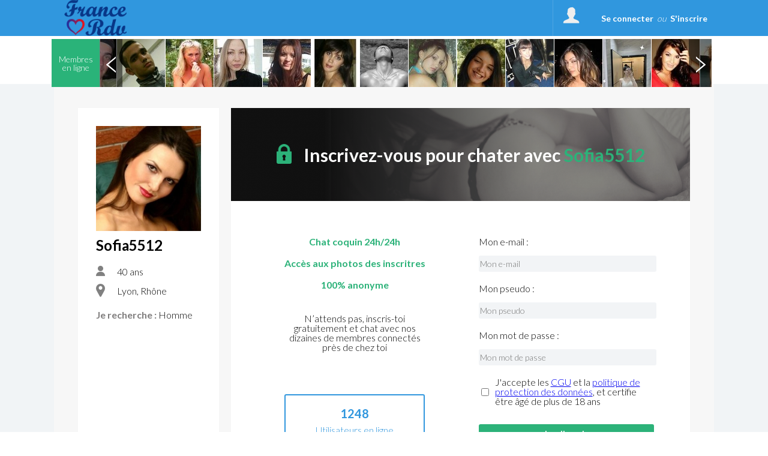

--- FILE ---
content_type: application/javascript
request_url: https://www.francerdv.com/public/js/lib.js?2026012107
body_size: 13821
content:
var citycomp_last="";
var citycomp_selected=-1;
var territory="";
var idIntervalEphem = null;

function popup (url) {
	//console.log("popup("+url+")");
	window.open(url,"popup","menubar=no, status=no, scrollbars=yes, width=600, height=800");
}

function valid_insc() { 
	if($("#ville").val() == '') {
		$("#id_ville").val(0);
	}
	
	if($("#ville").val() != '' && $("#id_ville").val() == 0 && $("#id_region").val() == 0 && $("#id_pays").val() == 0) {
		//si on des suggestions on prend la premiere
		var func = $('#props a:first').attr("onclick");
		if(func != undefined && func != '') {
			eval(func);
			return true;
		}else{
			//alert("Ville non trouvée");
			// console.log('dans valid_insc !!!');
			return false;
		}
	}
}

function run_autocomp_cities(str,evt) {
	territory="city";
	run_autocomp(str,evt);
}

function run_autocomp(str,evt) {
    var args = run_autocomp.arguments;
    var LANDING_API_DOMAIN = "";
    if( typeof(args[2]) != 'undefined' ) {
        LANDING_API_DOMAIN = args[2];
    }

    if(typeof(territory) == "undefined" ) territory="all";

    //console.log('landing api domain ==>' + LANDING_API_DOMAIN);

	evt = evt || window.event;
	if(typeof(evt)=='undefined') codeKey=0;
	else codeKey=evt.keyCode;
	
	//alert(codeKey);
	
	if(codeKey==40){
		elems=$("#props").find("a");
		
		for(var k=0;k < elems.length;k++){
			if(k > citycomp_selected){
				citycomp_selected=k;
				elem_id=elems[k].id;
				$("#props a").css("background-color","");
				if($("#props a").css("color") =="white" || $("#props a").css("color") =="rgb(255, 255, 255)")
					$("#" + elem_id).css("background-color","#9A9A9A");
				else
					$("#" + elem_id).css("background-color","#EAEAEA");
				//$("#" + elem_id).mouseenter();
				break;
			}
		};
	}
	
	if(codeKey==38){
		elems=$("#props").find("a");
		
		for(var k=(elems.length-1);k >= 0;k--){
			if(k < citycomp_selected){
				citycomp_selected=k;
				elem_id=elems[k].id;
				$("#props a").css("background-color","");
				if($("#props a").css("color") =="white" || $("#props a").css("color") =="rgb(255, 255, 255)")
					$("#" + elem_id).css("background-color","#9A9A9A");
				else
					$("#" + elem_id).css("background-color","#EAEAEA");

				break;
			}
		};
	}
	
	//alert(str);
	if(str != '' && str.length > 1 && codeKey != 27 && codeKey != 10) {
		if(citycomp_last != str){
			citycomp_last=str;
			citycomp_selected=-1;
			$("#props").html('<center><img src="'+( (LANDING_API_DOMAIN!="") ? 'module_landings/' : '' )+'public/img/load.gif" /></center>');
			$("#props").show();
			$.ajax({
				type: "POST",
                url: LANDING_API_DOMAIN + "app/ajax/getRegionsAutocomp.php?territory=" + territory,
				data: "q="+str,
				cache: true,
				async: true,
				success: function(retour) {
					$("#props").html(retour);
					if( typeof(args[1]) == 'function' ) {
						args[1]();
					}
				}
			});
		}
	}else{
		//vidage des champs pays et region
		$("#id_ville").val('');
		$("#id_region").val('');
		$("#id_pays").val('');
		$('#props').html('');
		$('#props').hide();
	}
}

function disable_enter(evt){
	evt = evt || window.event;
	if(typeof(evt)=='undefined') codeKey=0;
	else codeKey=evt.keyCode;
	
	if(codeKey==13 && $('#props').is(":visible")){
		js=$('#props a:first').attr('onclick');
		$('#props').hide();
		evt.preventDefault();
		
		if(typeof(js) != "undefined"){
			if(citycomp_selected==-1){
				citycomp_last=$('#props a:first').text();
			}
			else{
				var k=0;
				$("#props a").each(function() {
					if(citycomp_selected == k){
						citycomp_last = $(this).text();
						//return;
						js=$(this).attr('onclick');
					}
					k++;
				});
			}
			eval(js);
		}
		return false;
	}
	return true;
}

function run_autocomp_mobi(str) {
	//alert(str);
	if(str != '' && str.length > 1) {
		$("#props").html('<img src="public/img/load.gif" />');
		$("#props").show();
		$.ajax({
			type: "POST",
			url: "app/ajax/getRegionsAutocomp.php",
			data: "q="+str,
			cache: true,
			async: true,
			success: function(retour) {
				$("#props").html(retour);
				//$("#props").show();
				$('#mylv').listview();
			}
		});
	}else{
		//vidage des champs pays et region
		$("#id_ville").val('');
		$("#id_region").val('');
		$("#id_pays").val('');
		$('#props').html('');
		$('#props').hide();
	}	
}

function get_gps(callback) {
	var args = get_gps.arguments;
	if( typeof(args[1]) == "function" ) { args[1](); }

	if(navigator.geolocation) {
		navigator.geolocation.getCurrentPosition(function(position) {
			callback(position.coords);
		});
	}
	else {
//		throw new Error("Your browser does not support geolocation.");     
	}
}

function get_city(lat, lon) {
	//$('#debug').html(lat+" "+lon);
	$.ajax({
		type: "POST",
		dataType: 'json',
		url: "app/ajax/geoloc.php",
		data: "action=get_city&lat="+lat+"&lon="+lon,
		success: function(json) {
			if(json != 0) {
				var str_ville = json.city+", "+json.region+", "+json.country;
				if( $('#ville').length == 1 ) { $('#ville').val(str_ville); }
				else if( $('#city').length == 1 ) { $('#city').val(str_ville); }
				else { return false; }
				//console.log(json.city_id+" "+json.region_id+" "+json.country_id);
				$("#id_ville").val(json.city_id);
				$("#id_region").val(json.region_id);
				$("#id_pays").val(json.country_id);
				$("#props").hide();
			}else{
				return false;
			}
		}
	});
}

function sel_ville(id, id_region, id_pays) {
	var str_ville = $('#ville_'+id).text();
	//str_ville = str_ville.replace("<b>","");
	//str_ville = str_ville.replace("</b>","");
	
	$('#ville').val(str_ville);
	$('#city').val(str_ville);
	$("#id_ville").val(id);
	$("#id_region").val(id_region);
	$("#id_pays").val(id_pays);
	$('#props').html('');
	$('#props').hide();
	$('#for_progr_bar').show();
	$('#for_progr_bar').css('visibility', 'visible');	// car champs qui se "déplacent" quand on sélection un département au lieu d'une ville : https://mantis.netevasion.com/view.php?id=2710
}

function sel_region(id, id_pays) {
	var str_ville = $('#region_'+id).html();
	str_ville = str_ville.replace("<b>","");
	str_ville = str_ville.replace("</b>","");
	
	$('#ville').val(str_ville);
	$('#city').val(str_ville);
	$("#id_ville").val('');
	$("#id_region").val(id);
	$("#id_pays").val(id_pays);
	$('#props').html('');
	$('#props').hide();
	$('#for_progr_bar').css('visibility', 'hidden');
}

function sel_pays(id) {
	var str_ville = $('#pays_'+id).html();
	str_ville = str_ville.replace("<b>","");
	str_ville = str_ville.replace("</b>","");
	
	$('#ville').val(str_ville);
	$('#city').val(str_ville);
	$("#id_ville").val('');
	$("#id_region").val('');
	$("#id_pays").val(id);
	$('#props').html('');
	$('#props').hide();
	$('#for_progr_bar').css('visibility', 'hidden');
}

function showShadow() {
//	var h = $(document).height();
//	$('#shadow').css('height', h);
	$('#shadow').show();
}
function hideShadow() {
	$('.popunder').hide();
	$('#shadow').hide();
}

function authForm(afs) {
	/*centerDiv('auth_popup');
	if(afs==1) { afsd='block';showShadow(); } else { afsd='none';hideShadow(); }
	document.getElementById('auth_popup').style.display=afsd;
	return false;*/
	/*$('#auth_popup').bind('keypress', function(e){
		if(e.keyCode == 13) {
			$('#auth_form').submit();
		}
	});*/
	$('#auth_popup').modal('show');
}

function centerDiv(id) {
	var h = $(window).height();
	var w = $(window).width();
	h = (h/2) - ($('#'+id).height()/2);
	w = (w/2) - ($('#'+id).width()/2);
	$('#'+id).css('top', h);
	$('#'+id).css('left', w);
}

function showCgv(){
	centerDiv('cgv');
	showShadow();
	$('#cgv').toggle();
}

function showMyPop(id) {
	hideShadow();
	centerDiv(id);
	showShadow();
	$('#'+id).toggle();
}

function showMyPop2(id) {
	hideShadow();
	centerDivTop(id);
	showShadow();
	$('#'+id).toggle();
}

function initMenu() {
	var mli=document.getElementById('top_menu').getElementsByTagName('li');
	for(i=0;i<mli.length;i++) {
		mli[i].onmouseover=function() { this.className='m_act'; };
		mli[i].onmouseout=function() { this.className=''; };
	}
}

function startBlink(){
	window.blinker = setInterval(function(){
		if(window.blink){
			$('#nb_msg').css('color','red');
			window.blink=false;
		}else{
			$('#nb_msg').css('color','#FFD700');
			window.blink = true;
		}
	},1000);
}

function blink(sel) {
	$(sel).fadeOut(function() {
		$(sel).fadeIn();
	})
}

function openWin(lurl,w,h){
	if( lurl == 'index.php?mod=acces' ) {
		popup_paiement();
		return;
	}
	//console.log("openWin("+lurl+", "+w+", "+h+")");
	win=window.open(lurl,'popup','width='+w+',height='+h+',scrollbars=yes');
	win.focus(); 
}

function showPresent() {
	/*prsnt=document.getElementById('presents').getElementsByTagName('div');
	for(i=0;i<prsnt.length;i++) {
		if(prsnt[i].className=='prsnt') {
			prsnt[i].onmouseover=function() {
				this.className='prsnt_over';
			}
			prsnt[i].onmouseout=function() {
				this.className='prsnt';
			}
		}
	}*/
}

function verif_step1(strPseudo, strMdp) {
	//alert(strPseudo + " "+ strMdp);
	var ok = true;
	var str_error = "";

	if($('#field-login').val() == strPseudo || $('#field-login').val().length < 3 || $('#field-login').val().length > 15) {
		ok = false;
		//str_error += "Erreur longueur login<br/>";
		$('#field-login').addClass('input_error');
	}
	
	if($('#pass').val() == strMdp || $('#pass').val().length < 3) {
		ok = false;
		//str_error += "Erreur longueur mot de passe<br/>";
		$('#pass').addClass('input_error');
	}
	
	if($('#pass2').val() != $('#pass').val()) {
		ok = false;
		$('#pass2').addClass('input_error');
	}
	
	var emailReg = /^([\w-\.]+@([\w-]+\.)+[\w-]{2,4})?$/;
	if($('#field-mail').val() == '' || !emailReg.test($('#field-mail').val()) ) {
		ok = false;
		//str_error += "Erreur email<br/>";
		$('#field-mail').addClass('input_error');
	}
	//ok = true;
	if(ok == true) { 
		$('#bloc_error').hide();
		$("#step1").fadeOut(function(){
			$("#step2").fadeIn();
			$("#td-step2").removeClass("inactive");
		});
	}else{
		//showError(str_error);
	}
}

function openAccess(page,atype) {
	//window.open("index.php?mod=acces","milamsn","width=810,height=650,scrollbars=yes");
	var wiwin = window.open("index.php?mod=acces","popup","width=820,height=700,scrollbars=yes");
	wiwin.focus();
}

var ajax_online = false;
var WindowFlashed=false;
var BlinkTitle=0;
var Titre;

var ALERT_NOUVEAU_MESSAGE_ACTIVE = 1, timeout_number=null;

function chat_opened(){//renvoi true si le chat est ouvert, sinon false
	try {
		if( typeof(localStorage)!='undefined' && localStorage!=null && localStorage.pop_open == 1 ) { return true; }
	} catch(e) {}

	return false;
}

//On stoppe le clignotement ;)
function alert_nouveau_message_stop() {
	ALERT_NOUVEAU_MESSAGE_ACTIVE = 0;
	//$('#messages .messages-bg').css({'background-color': 'inherit'});
        
        // Modif tony 3/06/2015
        // Retrait de la classe fin d'alerte.
        $('#messages p:first').addClass("inherit-bg");
        $('#messages p:first').removeClass("noinherit-bg");
}

function alert_nouveau_message() {
	//console.log(' --------------------- ');
	//console.log('alert_nouveau_message 1');
	if( ALERT_NOUVEAU_MESSAGE_ACTIVE == 0 ) { return false; }
	//console.log('alert_nouveau_message 2');
	if( chat_opened() ) { return false; }

        // Modif 3/06/2015 Tony
        // Ajout d'une classe pour la gestion less
        var that = $('#messages p:first');

    if(that.length){
		//var that = $('#messages .messages-bg');
		var nv_color = ( ALERT_NOUVEAU_MESSAGE_ACTIVE == 2 ) ? '' : 'no';
			ALERT_NOUVEAU_MESSAGE_ACTIVE = (ALERT_NOUVEAU_MESSAGE_ACTIVE==1) ? 2 : 1;
			$(that).removeClass("inherit-bg");
			$(that).removeClass("noinherit-bg");
		//On fait clignoter le bouton tchat (en haut à droite)
			$(that).addClass(nv_color+"inherit-bg");
		//$(that).css({'background-color': nv_color});
		if( ALERT_NOUVEAU_MESSAGE_ACTIVE > 0 ) {
			if( timeout_number!= null) { clearTimeout(timeout_number); }
			timeout_number = setTimeout(function() { alert_nouveau_message(); }, 1000);
		}
	}
}

function online() {
	var online_url="app/ajax/online.php";
	if(window.location.href.indexOf("mod=chat_v2018") && save_contact_chat1) online_url += "?contact_exclude=" + save_contact_chat1;
	
	$.ajax({
		type: "POST",
		url: online_url,
		dataType: 'json',
		//data: "q="+str,
		success: function(json) {
			if(json != 0) {
				// console.log(json);
				flash_title(json.txt_title);

				var elem_tof='#alert_tof';
				if(json.action=="cmd_visit" || json.action=="cmd_vote" || json.action=="cmd_favoris") elem_tof='#visit_tof';

				$(elem_tof).attr('src', json.tof);
				
				if( typeof( json.infos_exp) != 'undefined' && (parseInt(json.infos_exp.photo) == 0 || typeof(json.infos_exp.photo_x) == 'undefined' ) ) {
					$(elem_tof).removeClass('blur_light');
					$(elem_tof).addClass('visible');
				} else {
					if( typeof( json.infos_exp) != 'undefined' && typeof(json.infos_exp.photo_x) != 'undefined' ){
						$(elem_tof).addClass('blur_light');
					}
				}

				var elem_alert='#alert';

				if(json.action=="cmd_visit" || json.action=="cmd_vote" || json.action=="cmd_favoris"){
					elem_alert='#visit_alert';
					$("#visit_alert .new_visit_top").text(json.txt_title);
					$('#visit_alert .view_profile_btn').attr("contact",json.pseudo);
					$("#visit_alert .name2").text(ucfirst(json.pseudo));
					$("#visit_alert .age_place2").text(json.infos_exp.age_place);

					$(elem_alert+".new_visit").removeClass("blueStyle");
					$(elem_alert+".new_visit").removeClass("greenStyle");
					$(elem_alert+".new_visit").removeClass("violetStyle");

					if(json.action=="cmd_vote") $(elem_alert+".new_visit").addClass("greenStyle");
					else if(json.action=="cmd_favoris") $(elem_alert+".new_visit").addClass("violetStyle");
					else $(elem_alert+".new_visit").addClass("blueStyle");

					ephem_box(elem_alert+".new_visit", 10000);
				}
				else{
				$('#alert_msg').html(json.msg);
				$('#access_lnk').html(json.access_lnk);
				$('#messages .messages-count').html(json.nb_new);
				$('#messages_active .messages-count').html(json.nb_new);
				$('.read_message_btn').attr("contact",json.pseudo);
					$(elem_alert+".new_message").addClass("redStyle");
					blink_box(elem_alert+".new_message", 11, 1000);
				}

				$(elem_alert+ ' .user-miniature').attr('href',""+tabLang["htmembres"]+"_" + json.pseudo + ".html");

				if(json.action=="cmd_new"){
				if(chat_opened() && typeof(contact_chat) !="undefined" && contact_chat != json.pseudo){
					//on met à jour le nombre de messages sur le tchat
					//alert("contact_chat: " + contact_chat);
					if($("#contact_" + json.pseudo ).length){
						if(!parseInt($("#contact_" + json.pseudo +" .message_count2").html()))
							$("#contact_" + json.pseudo +" .message_count2").html(1);
					}
					else{
						e=new Array();
						e['contact']=json.pseudo;
						e['photo']=json.tof;
						e['online']="green";
						e['nb_new']=1;
						
						temp=$("#sidebar-right-users .sidebar-default").html();
						if(temp.indexOf("no_msg") > 0){
							$("#sidebar-right-users .sidebar-default").html("");
						}
						
						//on ajoute le contact dans la liste du tchat
						html = contact_lineHTML(e);
						
						$("#sidebar-right-users .sidebar-default").prepend(html).ready(function() {
							$('.user-miniature-bg').click(function(){
								messages_contact($(this));
							});
						});
					}
				}
				}

				$(elem_alert).fadeIn(function() {
					$('#alert_audio').trigger("play");
				});
				/*$("#sent").click(function(){
					loadMessenger(json.infos_exp.user_id, json.pseudo);
					close_alerte();
					return false;
				});*/
				//On fait clignoter le bouton de tchat
				ALERT_NOUVEAU_MESSAGE_ACTIVE = 1;
				alert_nouveau_message();
			}
			else {
				return false;
			}
		}
	});
	roll_act();
	roll_vip();
}

function blink_box(elem, times, speed){
    
        if (times > 0 || times < 0) {
        if ($(elem).hasClass("whiteStyle")) {
            $(elem).removeClass("whiteStyle");
            $(elem).addClass("redStyle");
        }else{
            $(elem).removeClass("redStyle");
            $(elem).addClass("whiteStyle");
        }
    }

    if (times > 0 || times < 0) {
        setTimeout(function () {
            blink_box(elem, times, speed);
        }, speed);
        times -= .5;
    }
   
}

function ephem_box(elem, timeout){
	setTimeout(function(){
		if(typeof(pageVisible) == "undefined" || pageVisible==1){//on démarre le compte-à-rebour éphémère uniquement lorsque l'onglet est visible
			var myBar = document.getElementById("myBar");
			var width = 100;
			if(idIntervalEphem){
				clearInterval(idIntervalEphem);
			}
			idIntervalEphem = setInterval(frame, timeout/100);
			function frame() {
			    if (width <= 0) {
			      clearInterval(idIntervalEphem);
			      idIntervalEphem=null;
			      $(elem).hide();
			    } else {
			      width--;
			      myBar.style.width = width + '%';
			    }
			}
		}
		else{
			ephem_box(elem, timeout);
		}
	}, 1000);
}

function odmd() {
	$.ajax({
		type: "POST",
		url: "app/ajax/online.php?force=1",
		dataType: 'json',
		//data: "q="+str,
		success: function(json) {
			if(json != 0) {
//				console.log(json);
				//alert(json.infos_exp.user_id);
				//FlashWindow(1, json.txt_title);
				flash_title(json.txt_title);
				$('#alert_tof').attr('src', json.tof);
				$('#alert_msg').html(json.msg);
				$('#nb_msg').html(json.nb_new);
				$('#alert').fadeIn(function() {
					$('#alert_audio').trigger("play");
				});
				$("#sent").click(function(){
					loadMessenger(json.infos_exp.user_id, json.pseudo);
					close_alerte();
					return false;
				});
			}else{
				return false;
			}
		}
	});
}

function online_m(force_m) {
	if(force_m != 1) {
		force_m = 0;
	}
	
	$.ajax({
		type: "POST",
		url: "app/ajax/online.php?force="+force_m,
		dataType: 'json',
		//data: "q="+str,
		success: function(json) {
			if(json != 0) {
				//console.log(json);
				//si je suis en train de chatter avec la nana pas de pop-up et on refresh le dial
				if($('#chat_pseudo').length > 0 && json.pseudo == $('#chat_pseudo').html() ) {
					get_dial();
				}else{
					//alert(json.infos_exp.user_id);
					$('#alert_tof').attr('src', json.tof);
					$('#alert_msg').html(json.msg);
					$('#nb_msg').html(json.nb_new);
					$("#alert").popup("open");
					$("#sent").attr('href', 'index.php?mod=chat&contact='+json.infos_exp.user_id+'&membre='+json.pseudo);
					refresh_chat_panel();
				}
			}else{
				return false;
			}
		}
	});
}

function del_contact(id) {
	//console.log('#lichat'+id);
	$('#lichat'+id).slideUp();
	$.ajax({
		type: "POST",
		url: "app/ajax/chat_m.php",
		dataType: 'json',
		data: "action=del_contact&id="+id,
		success: function(json) {
			//console.log(json);
			$('#nb_msg').html(json.nb_chat);
		}
	});
}

function refresh_chat_panel() {
	$.ajax({
		type: "POST",
		url: "app/ajax/chat_m.php",
		data: "action=refresh_chat_panel",
		success: function(retour) {
			$('#chatpanlist').html(retour);
			$('#chatpanlist').listview('refresh');
			//console.log(json);
			//$('#nb_msg').html(json.nb_chat);
		}
	});	
}

function load_alerte(json) {
	if(json != 0) {
		//alert(json.infos_exp.user_id);
		//FlashWindow(1, json.txt_title);
		flash_title(json.txt_title);
		$('#alert_tof').attr('src', json.tof);
		if(typeof(json.infos_exp.photo_x) != "undefined"){
			$('#alert_tof').addClass("blur_light");
		} 
		$('#alert_msg').html(json.msg);
		if(typeof(json.access_lnk)!= "undefined") $('#access_lnk').html(json.access_lnk);
		$('#nb_msg').html(json.nb_new);
		$('.read_message_btn').attr("contact",json.pseudo);
		$('#alert .user-miniature').attr('href',""+tabLang["htmembres"]+"_" + json.pseudo + ".html");
		$('#alert').fadeIn(function() {
			$('#alert_audio').trigger("play");
		});
		$("#sent").click(function(){
			loadMessenger(json.infos_exp.user_id, json.pseudo);
			close_alerte();
			return false;
		});
	}else{
		return false; 
	}
}

function close_alerte(elem) {
	if(typeof(elem) == "undefined") elem="#alert";
	$(elem).fadeOut();

	if(elem=="#alert"){
		$.ajax({
			type: "GET",
			url: "app/ajax/close_alerte.php",
			data: "close=ok",
			success: function(retour) {
			}
		});
	}
}

function mute_alerte() {
	css_img=$(".translate").css("background-image");

	if(css_img && css_img.indexOf("translate_off") > -1){
		$(".translate").css("background-image","url('/public/img/translate.png')");
		try {
			localStorage.sound_disabled=0;
		} catch(e) {}
		$("#alert_audio").prop('muted', false);
	}
	else{
		$(".translate").css("background-image","url('/public/img/translate_off.png')");
		try {
			localStorage.sound_disabled=1;
		} catch(e) {}
		$("#alert_audio").prop('muted', true);
	}
}

var running_flash = false;

function flash_title(txt) {
	if(top.document.title == "***************") {
		top.document.title	= txt;
	}else{
		top.document.title	= "***************";
	}
	if(running_flash == false) {
		setInterval("flash_title('"+txt+"')", 1000);
		running_flash = true;
	}
}

function FlashWindow(init, txt){
	if(init == 1){
		WindowFlashed	= true;
		Titre			= top.document.title;
		BlinkTitle		= 0;
	}

	if(WindowFlashed) {
		if(BlinkTitle == 0){
			BlinkTitle			= 1;
			top.document.title	= txt;
		}else{
			BlinkTitle			= 0;
			top.document.title	= "***************";
		}
		setTimeout("FlashWindow(0, '"+txt+"')", 1000);
	}else{
		top.document.title = Titre;
	}
}

function CloseAlert(){
	if(objChat2.style.display == 'block'){
		H = HMAX;
		deplacement();
		objChat.style.visibility	= 'hidden';
		objChat.style.display		= 'none';
		objChat2.style.visibility	= 'hidden';
		objChat2.style.display		= 'none';
	}
	WindowFlashed = false;
}

function chkform() {
	age_from = parseInt(document.searchform.age_from.value);
	age_to   = parseInt(document.searchform.age_to.value);
	if (age_from > age_to && age_from > 0 && age_to > 0) {
		alert('Age invalide.');
		return false;
	}

	//tabn        = document.getElementById('tab_number').value;
	taille_from = $('#field-taille_from').val();
	taille_to   = $('#field-taille_to').val()
	if (taille_from > taille_to && taille_from > 0 && taille_to > 0) {
		alert('Taille invalide.');
		return false;
	}

	poids_from = parseInt(document.searchform.poids_from.value);
	poids_to   = parseInt(document.searchform.poids_to.value);
	if (poids_from > poids_to && poids_from > 0 && poids_to > 0) {
		alert('Poids invalide.');
		return false;
	}

	if($("#city").val() == '') {
		$("#id_ville").val(0);
	}
	
	if($("#city").val() != '' && $("#id_ville").val() == 0 && $("#id_region").val() == 0 && $("#id_pays").val() == 0) {
		//si on des suggestions on prend la premiere
		var func = $('#props a:first').attr("onclick");
		//console.log(func);
		if(func != undefined && func != '') {
			eval(func);
		}else{
			//alert("Ville non trouvée");
			// console.log('dans chkform !!!');
			return false;
		}
	}
	return true;
}

function isInt(val) {
	if (!val) return false;
	var charpos = val.search(/[^0-9]/);
	if(val.length > 0 && charpos >= 0)
	{
		return false;
	}
	return true;
}

function centerDivTop(id) {
	var h = $(document).scrollTop();
	var w = $(document).width();
	h = (h) + ($('#'+id).height()/4);
	w = (w/2) - ($('#'+id).width()/4);
	$('#'+id).css('top', h);
	//$('#'+id).css('left', w);
}

function showPhotos(id, cur) {
	if($('#gal').hasClass('in') == false) {
		$('#shadow').html('<div align="center" style="margin-top:300px;"><img src="public/img/load_black.gif" /></div>');
		showShadow();
	}
	$.ajax({
		type: "GET",
		url: "app/ajax/gal.php",
		async: true,
		data: "id="+id+"&cur="+cur,
		success: function(retour) {
			hideShadow();
			$('#gal').html(retour);
			$('#gal').modal('show');
			$(".scrollable_gal").scrollable();
			go_main_ajax(id, cur);
			//eval(retour);
			go_pan(cur);
		}
	});	
}

function Flasher(is_good){
	$('#idFlash').hide();
	$('#loader').show();
	$.ajax({
		type: "GET",
		url: "app/ajax/setFlash.php",
		data: "is_good="+is_good+"&i_cur="+i_cur+"&id_cible="+IDS[i_cur],
		success: function(retour) {
			eval(retour);
			SelectMembre(i_cur);
		}
	});	
}

function SelectMembre(iii){
	document.getElementById("idFlash").style.display="none";
	document.getElementById("loader").style.display="block";
	
	document.getElementById("flirt-choose-userinfo").innerHTML=INFOS[iii];
	document.getElementById("im_" + i_cur).className="unselected";
	i_cur=iii;
	document.getElementById("im_" + iii).className="selected";
	var img = new Image();
	var imgWidth = 352;
	var maxHeight= 460;
	img.src = IMAGES[iii];
	
	img.onload = function()	{
	//redimImage(img.src,imgWidth,imgHeight,'photoDIV')
		if(img.width > imgWidth){
			imgHeight=img.height* imgWidth/img.width;
		}else{
			imgWidth=img.width;
			imgHeight=img.height;
		}
		if(imgHeight > maxHeight){
			imgHeight = maxHeight;
		}
		//alert(imgHeight);
		margin=0;	
		if(imgHeight < maxHeight){
			margin=(maxHeight-imgHeight)/2
		}
		
		document.getElementById("idFlash").style.display="block";
		document.getElementById("loader").style.display="none";
		document.getElementById("idFlash").innerHTML="<img src=\"" + img.src + "\" width=\"" + imgWidth + "\" height=\"" + imgHeight + "\" style=\"height:" +imgHeight+"px;margin-top:"+margin+"px\" border=\"0\">";
	}
	document.getElementById("flirt-choose-photo").style.backgroundImage= 'url(/public/img/space.gif)';
}

function setNewFlash(){
	alert('newflash');
	html=flashloader.response;
	eval(html);
	SelectMembre(i_cur);
}

function imflashLoaded(){
	document.getElementById("loader").style.display="none";
}

function DelFlasher(id){
	$('#li_'+ id).hide();
	$.ajax({
		type: "GET",
		url: "app/ajax/setFlash.php",
		data: "is_good=0&i_cur=0&id_cible="+id ,
		success: function(retour) {
		}
	});
}

function Deviner(membre, id, txt_ko){
	if(has_win == 0){
		if(nb_chances > 0){
			if(membre == pseudo_flasher){
					//alert("Tu as gagné, ID du membre: " + id_flasher);
					showMyPop2('popup_win');
					has_win = 1;

					$.ajax({
						type: "GET",
						url: "app/ajax/setDeviner.php",
						data: "id="+id,
						success: function(retour) {
							setProfile();
						}
					});
			}else{
				document.getElementById('li_' + membre).style.opacity =.3;
				nb_chances--;
				document.getElementById('chances').innerHTML="<b>" + nb_chances + "</b>";
				if(nb_chances==1) document.getElementById('chances').style.backgroundColor="#e14610";
				else if(nb_chances==2) document.getElementById('chances').style.backgroundColor="#e6943e";
				else document.getElementById('chances').style.backgroundColor="#608f2a";
					
				if(nb_chances < 1) {
					showMyPop2('popup_retry');
				}else{
					alert(txt_ko);
				}
			}
		}else{
			showMyPop2('popup_retry');
		}
	}else{
		showMyPop2('popup_win');
	}
}

function setProfile(){
	$('#profil_flasher').show();
	$('#block_wait').hide();
}

function disableButton(bID, labelEnabled, labelDisabled){
	button = document.getElementById(bID);
	if (button)	{	
		if (button.value == labelEnabled) {
			button.setAttribute('disabled', 'disabled');
			button.value = labelDisabled;
		}else{
			button.setAttribute('disabled', false);
			button.value = labelEnabled;		
		}	
	}
}

function getPopupx(obj_id, pop_id, tpoz, lpoz)
{
	popup = document.getElementById(pop_id);
	obj = document.getElementById(obj_id);
				
	pos = getElementPositionx(obj_id);
	
	popup.style.display = 'block';
	
	if(lpoz == 0) return;
	
	if ((getClientWidthx()-pos.left)<325)
	{
		popup.style.right = 0+'px';
		popup.style.left = 'auto';
		popup.style.display = 'block';
	}else{
		//alert(pos.left+" - "+lpoz);
		popup.style.left = (pos.left-lpoz)+'px';
		popup.style.top = (pos.top-tpoz)+'px';
		popup.style.display = 'block';
	}
}

function getClientWidthx()
{
  return document.compatMode=='CSS1Compat' && !window.opera?document.documentElement.clientWidth:document.body.clientWidth;
}

function getElementPositionx(elemId)
{
    var elem = document.getElementById(elemId);

    var w = elem.offsetWidth;
    var h = elem.offsetHeight;

    var l = 0;
    var t = 0;

    while (elem)
    {
        l += elem.offsetLeft;
        t += elem.offsetTop;
        elem = elem.offsetParent;
    }

    return {"left":l, "top":t, "width": w, "height":h};
}

function addTags()
{
	var s = document.getElementById("tags");
	var v = document.getElementById("tags_true");
	var t = document.getElementById("seltag");
	
	//s.disabled = false;
	s.value = '';
	v.value="";
	var tot = 0;
	for ( var l=0;l<t.length;l++ )
    {   
		tot ++;
        if(tot == 1){
			//theVal=t.options[l].value;
			//alert(theVal);
			//s.value = s.value + t.options[l].value;
			s.value = s.value + t.options[l].innerHTML;
			v.value = t.options[l].value;
        }
		else{
			//s.value = s.value + ', ' + t.options[l].value;
			s.value = s.value + ', ' + t.options[l].innerHTML;
			v.value = v.value +','+ t.options[l].value;
		}
	}
	//s.disabled = true;
	//v.value = s.value;
	hideShadow();
}
function selectTag(v,txt)
{
	var add = true;
	var s = document.getElementById("seltag");
    for ( var l=0;l<s.length;l++ )
    {   
        if(s.options[l].value == v) add = false;
	}
	if(add)
	{
		op = new Option(txt, v, false, false);
		s.options.add(op);
	}
}
function deleteTag(v)
{
	var s = document.getElementById("seltag");
    for ( var l=0;l<s.length;l++ )
    {   
        if(s.options[l].value == v)
		{
			s.remove(l);
		}
	}
}

function action_friend(id, action) {
	$('#m_'+id).html('<img src="public/img/load.gif" />');
	$.ajax({
		type: "POST",
		url: "app/ajax/friends.php",
		data: "action="+action+"&id="+id,
		success: function(retour) {
			$('#m_'+id).html(retour);
			$('#m_'+id).delay(2000).fadeOut(function() {
				var nb_f = $('.div_friend:visible').length;
				if(nb_f < 1) {
					$('#main_div_friends').slideUp();
				}
			});
		}
	});	
}

function show_form_com(id) {
	$('#comm_edit'+id).show();
	$('#apply'+id).show();
	$('#btn_show_com'+id).hide();
	$('#comm'+id).hide();
}

function hide_form_com(id) {
	$('#comm_edit'+id).hide();
	$('#apply'+id).hide();
	$('#btn_show_com'+id).show();
	$('#comm'+id).show();
}

function add_com(id, id_div) {
	var com = $('#comm_edit'+id_div).val();
	//alert(com);
	$('#comm_load'+id_div).html('<img src="public/img/load.gif" /><br class="clear"/><br/>');
	$('#comm_edit'+id_div).hide();
	$.ajax({
		type: "POST",
		url: "app/ajax/friends.php",
		data: "action=add_com&com="+com+"&id="+id,
		success: function(retour) {
			$('#comm'+id_div).html(retour);
			$('#comm_load'+id_div).html('');
			hide_form_com(id_div);
		}
	});	
}

function for_all(){
	/*if($('#for_alls').attr('checked') == 'checked') {
		$('.chk_for').attr('checked', true);
	}else{
		$('.chk_for').attr('checked', false);
	}*/
	
	if($('#meet_for1, #for_alls').attr('checked') == 'checked') {
		//alert("check all");
		$("#meet_for .checkbox1").each(function(){
			el=$(this).find("input");
			
			if(el.val() !="" ){
				el.attr('checked', false);
				changeCheck($(this));
			}
		});
			//alert(i);
	}else{
		//alert("uncheck all");
		$("#meet_for .checkbox1").each(function(){
			el=$(this).find("input");
			
			if(el.val() !="" ){
				el.attr('checked', true);
				changeCheck($(this));
			}
		});
	}
}

function day_all(){
	//alert("day_all");
	if($('#to_meet1, #days_all').attr('checked') == 'checked') {
		//alert("check all");
		$(".meet_when_list .checkbox1").each(function(){
			el=$(this).find("input");
			if(el.val() !="" ){
				el.attr('checked', false);
				changeCheck($(this));
			}
		});
			//alert(i);
			//changeCheck(elems[i]);
		//}
	}else{
		//alert("uncheck all");
		//$('.checkbox1 checkbox').attr('checked', false);
		$(".meet_when_list .checkbox1").each(function(){
			el=$(this).find("input");
			
			if(el.val() !="" ){
				el.attr('checked', true);
				changeCheck($(this));
			}
		});
	}
}

function ConfirmDelete(txt) {
	a 	= confirm(txt);
	if(a){
		document.FormDelete.submit();
	}else{
		document.location="profil_editer_profil.html";
	}
	return false;
}

function go_main(src) {
	$('#pic_main').removeAttr('width');
	$('#pic_main').removeAttr('height');
	$('#pic_main').attr('src',"public/img/load_black.gif");
	var maxh	= 400;
	var maxw	= 600;
	var pic		= new Image();
	pic.src		= src;
	var h		= pic.height;
	var w		= pic.width;
	if(h > maxh) {
		h = maxh;
		$('#pic_main').attr('height', h);
	}else{
		if(w > maxw) {
			w = maxw;
			$('#pic_main').attr('width', w);
		}
	}
	$('#pic_main').attr('src', src);
}

function go_main_ajax(id, num) {
	$('#gal_block_main').html('<div align="center"><img src="public/img/load_black.gif" /></div>');
	$.ajax({
		type: "POST",
		url: "app/ajax/gal_img.php",
		data: "action=go_main&num="+num+"&id="+id,
		success: function(retour) {
			$('#gal_block_main').html(retour);
			//resize_main();
			//setTimeout("resize_main();", 200);
			$('#star').raty({
			  path      : 'public/img',
			  half      : true,
			  size      : 24,
			  starHalf  : 'star-half-big.png',
			  starOff   : 'star-off-big.png',
			  starOn    : 'star-on-big.png',  
			  click: function(score, evt) {
			      //alert('ID: ' + $(this).attr('id') + '\nscore: ' + score + '\nevent: ' + evt);
			      send_vote(id, num, score);
			  }
			});
			$('#a_prev').attr('onclick', "go_prev('"+id+"', '"+num+"');");
			$('#a_next').attr('onclick', "go_next('"+id+"', '"+num+"');");
			$('#nb_cur').html(num);
		}
	});		
}

function send_vote(id, num, score,el) {
	el.parent().parent().find('.vote_stars').hide();
	el.parent().parent().find('.vote_notif').fadeIn();
	el.parent().parent().find('.vote_notif').html('<img src="/public/img/load_black.gif" />');
	
	var photoNum_voted=num;
	
	$.ajax({
		type: "POST",
		url: "app/ajax/gal_vote.php",
		data: "action=send_vote&score="+score+"&num="+num+"&id="+id,
		success: function(retour) {
			//$('#star').html(retour);
			el.parent().parent().find('.vote_notif').html( retour);
			//$('.vote_stars').hide();
			
			if($('#block_vote_copy').length){
				setTimeout(function(){$('.votephoto_next').click();},2000)
			}
			else{
				votes_val = parseInt($("#votes_val").text());
				note_val = parseFloat($("#note_val").text())*2;
				
				sum_val = (votes_val * note_val);
				votes_val++;
				note_val = (sum_val + score)/votes_val;
				
				$("#votes_val").text(votes_val);
				$("#note_val").text(Math.round(note_val*100/2)/100);
				
				//alert("Photo suivante");
				setTimeout(function(){
					photoNum_next=parseInt(photoNum_voted) + 1;
					//alert(photoNum_voted);
					
					elems=$("#album_photo_block .preview_album img");
					if(elems.length > 1){
						elems.each(function() {
							if($(this).attr("src").indexOf("-" + photoNum_next + "_") > -1){
								//alert($(this).attr("src"));
								photoNum_next=-1;
								$(this).click();
							}
						});
					}
				},1000);
				
			}
		}
	});	
}

function send_vote_m(id, num, score) {
	//alert(id+" "+num+" "+score);
	$('#star_'+num).html('<img src="public/img/load.gif" />');
	$.ajax({
		type: "POST",
		url: "app/ajax/gal_vote.php",
		data: "action=send_vote&score="+score+"&num="+num+"&id="+id,
		success: function(retour) {
			$('#star_'+num).html(retour);
		}
	});	
}

function resize_main() {
	var src 	= $('#pic_main').attr('src');
	var maxh	= 400;
	var maxw	= 600;
	var pic		= new Image();
	pic.src		= src;
	var h		= pic.height;
	var w		= pic.width;
	if(h == 'undefined' || w == 'undefined') {
		resize_main();
	}
	if(h > maxh) {
		h = maxh;
		$('#pic_main').attr('height', h);
	}else{
		if(w > maxw) {
			w = maxw;
			$('#pic_main').attr('width', w);
		}
	}	
}

function go_prev(id, cur) {
	if(cur > 1) {
		$('#gal_block_main').html('<div align="center"><img src="public/img/load_black.gif" /></div>');
		var prev = cur-1;
		showPhotos(id, prev);
		go_pan(prev);
	}
}

function go_next(id, cur) {
	var max = parseInt($('#nb_max').html());
	cur = parseInt(cur);
	//console.log(cur+" "+max);
	if(cur < max) {
		//console.log("ca passe");
		$('#gal_block_main').html('<div align="center"><img src="public/img/load_black.gif" /></div>');
		cur++;
		showPhotos(id, cur);
		go_pan(cur);
	}
}

function go_pan(cur) {
	var api = $(".scrollable_gal").data('scrollable');
	var pan = Math.ceil(cur/9);
	pan = (pan-1);
	api.seekTo(pan, 500);
}

function load_chat(id) {
	$('#chat').html('<div style="width:800px;height:680px;background-color:#000;" align="center"><img style="position:relative;top:40%" src="public/img/load_black.gif" /></div>');
	$.ajax({
		type: "POST",
		url: "app/ajax/chat.php",
		data: "action=load_chat&contact="+id,
		success: function(retour) {
			$('#chat').html(retour);
			$('#scrollable').scrollable();
			$('#form_chat').bind('keypress', function(e){
			   if(e.keyCode == 13) {
			     send_msg(0);
			     e.preventDefault();
			   }
			});

			$('#form_chat > #msg').bind('keypress', function(e) {
			   if( $(this).val().length >= 500 ) {	//On limite le textearea à 500 caractères.
				   return false;
			   }
			})
			.bind("cut copy paste drop",function(e) {
                if(USER_PSEUDO != "admindusite") e.preventDefault();
				//if(USER_PSEUDO == undefined || USER_PSEUDO != "admindusite" || USER_PSEUDO != "administration") e.preventDefault();
			});			
		}
	});	
}

function load_chat_m(id) {
	$('#chat').html('<img src="public/img/load_grey.gif" />');
	$.ajax({
		type: "POST",
		url: "app/ajax/chat.php",
		data: "action=load_chat&contact="+id,
		success: function(retour) {
			$('#chat').html(retour);
			$('#btn_send').button();
			$('#form_chat').bind('keypress', function(e){
			   if(e.keyCode == 13) {
			     send_msg(0);
			     e.preventDefault();
			   }
			});
			$('#msg').bind("cut copy paste drop",function(e) {
				e.preventDefault();
			});			
		}
	});	
}

function rebuild_chat_list(id, sub_action) {
	if(id == 0) {
		$('.jenesaispas').html('<img src="public/img/load_black.gif" />');
	}else{
		$('#chat_list_'+id).html('<img src="public/img/load_black.gif" />');
	}
	$.ajax({
		type: "POST",
		url: "app/ajax/chat.php",
		data: "action=rebuild_chat_list&sub_action="+sub_action+"&id="+id,
		success: function(retour) {
			//alert('ok');
			$('.jenesaispas').html(retour).ready(function() {
				$('#scrollable').scrollable().navigator();
				set_cur($('#id_dest').val(), $('#chat_pseudo').html());
			});
		}
	});	
}

function insertSmilie(str,apiNum) {
//	console.log("insertSmilie "+ apiNum);
	
	if(typeof(apiNum) =="undefined") num="";
	else num=apiNum;
	
	$('#send_message'+num+' #new_message').focus();
	
	$('#send_message'+num+' #new_message').val($('#send_message'+num+' #new_message').val() + str);
	$('#div_smiley' + num).hide();
	return false;
}

function replace_smiley(str){
	if( str != null && str != '' ) {
		str = str.replace(/&/g, ' ');

		str = str.replace(/:\-\)/g, "<img src='/public/img/smiley/smiles_11.gif' />");
		str = str.replace(/;\-\)/g, "<img src='/public/img/smiley/smiles_13.gif' />");
		str = str.replace(/:\-P/g, "<img src='/public/img/smiley/smiles_09.gif' />");
		str = str.replace(/B\-\)/g, "<img src='/public/img/smiley/smiles_03.gif' />");
		str = str.replace(/:\-0/g, "<img src='/public/img/smiley/smiles_05.gif' />");
		str = str.replace(/:\-\(/g, "<img src='/public/img/smiley/smiles_07.gif' />");
		str = str.replace(/:\-\|/g, "<img src='/public/img/smiley/smiles_15.gif' />");
		str = str.replace(/:\-S/g, "<img src='/public/img/smiley/smiles_17.gif' />");
		str = str.replace(/:\-I/g, "<img src='/public/img/smiley/smiles_19.gif' />");
		str = str.replace(/:\-\!/g, "<img src='/public/img/smiley/smiles_21.gif' />");
		str = str.replace(/:\|:\|:/g, "<img src='/public/img/smiley/smiles_23.gif' />");
	}
	return str;
}

function send_msg(id_src) {
	if($('.alert').is(':visible')) {
		$('.alert').fadeOut(function() {$('.alert').fadeIn(); })
	}else{
		var id_dest = $('#id_dest').val();
		var msg 	= $('#msg').val();
		msg 		= msg.replace(/&/g,' '); 
		msg 		= encodeURI(msg);
		//alert(src+" "+dest+" "+msg);
		if(msg != '' && id_dest > 0) {
			$('#loading_msg').show();
			$.ajax({
				type: "POST",
				url: "app/ajax/chat.php",
				data: "action=send_msg&id_src="+id_src+"&id_dest="+id_dest+"&msg="+msg,
				success: function(retour) {
					$('#loading_msg').hide();
					$('#dial').html(retour);
					$('#msg').val('');
				}
			});	
		}
	}
}

var flag_load = 0;
function load_eclairs(src, dest) {
	//console.log(flag_load);
	if(flag_load == 0) {
		flag_load = 1;
		$('#dial').hide();
		$('#loading_msg').show();
		$.ajax({
			type: "POST",
			url: "app/ajax/chat.php",
			data: "action=load_eclairs&src="+src+"&dest="+dest,
			success: function(retour) {
				$('#dial').html(retour);
				$('#loading_msg').hide();
				$('#dial').show();
				flag_load = 0;
			}
		});
		return true;
	}else{
		return false;
	}
}

function set_cur(id, pseudo) {
	var old_id = $('#id_dest').val();
	$('#btn_close_'+old_id).show();
	$('#btn_close_'+id).hide();
	$('.one_item').removeClass('selected');
	$('#chat_list_'+id).addClass('selected');
	$('#chat_pseudo').html(pseudo);
	$('#id_dest').val(id);
	$('#new_msg_'+id).hide();
}

function get_dial() {
	var pseudo = $('#chat_pseudo').html();
	$.ajax({
		type: "POST",
		url: "app/ajax/chat.php",
		data: "action=get_dial&pseudo="+pseudo,
		success: function(retour) {
			$('#dial').html(retour);
		}
	});	
}

function get_archives() {
	var pseudo = $('#chat_pseudo').html();
	$.ajax({
		type: "POST",
		url: "app/ajax/chat.php",
		data: "action=get_archives&pseudo="+pseudo,
		success: function(retour) {
			//console.log(retour);
			$('#dial').html(retour);
		}
	});	
}

function get_new() {
	$.ajax({
		type: "POST",
		url: "app/ajax/chat.php",
		data: "action=get_new",
		success: function(retour) {
			$('.jenesaispas').html(retour);
			$('#scrollable').scrollable().addItem();
//			$('#scrollable').scrollable();
			set_cur($('#id_dest').val(), $('#chat_pseudo').html());
		}
	});		
}

function is_abo(pseudo) {
	$.ajax({
		type: "POST",
		url: "app/ajax/getAbo.php",
		data: "pseudo="+pseudo,
		success: function(retour) {
			//console.log(retour);
			if(retour=="1"){
				document.location.reload();
			}
		}
	});	
}

function roll_act() {
	var test_html = $('.wall_block_act:first').html();
	$('.wall_block_act:first').slideUp(function() {
		$('.wall_block_act:first').remove();
		$('#div_act').append('<div class="wall_block_act" style="display:none" id="act_test">'+test_html+"</div>");
		$('.wall_block_act:last').fadeIn();
	});
}

function roll_vip() {
	var id = $('.vip_block:first').attr('data-vipid');
	$.ajax({
		type: "POST",
		url: "app/ajax/roll_vip.php",
		data: "id="+id,
		success: function(retour) {
			if(retour != 0) {
				$('.vip_block:first').slideUp(function() {
					$('.vip_block:first').remove();
					$('#div_vip').append(retour);
					$('.vip_block:last').fadeIn();
				});
			}
		}
	});		

}

function edit(name) {
	$('.div_edit[id!="edit_'+name+'"]').hide();
	$('*[id!="top_'+name+'"]').removeClass('top_edit');
	$('#top_'+name).toggleClass('top_edit');
	$('#edit_'+name).toggle();
}

function show_loader(charment_txt){
	$('<div style=float:right>'+charment_txt+'</div>').insertAfter('#b_login_input');$('#b_login_input').hide();
	return true;
}

function increment_cpt_click_pub( element_pub ) {
	var idPub = $(element_pub).data('id');
//console.log('idPub : ' + idPub);
	$.ajax({
		type: "POST",
		url: "app/ajax/publicite.php",
		data: "idPub="+idPub,
		cache: true,
		async: true
	});	
}

function increment_cpt_view( element_pub){
    
//console.log('idPub : ' + idPub);
	$.ajax({
		type: "POST",
		url: "app/ajax/publicite.php",
		data: "idPub="+idPub+"&Type=view",
		cache: true,
		async: true
	});	
}

function increment_cpt_viewArray(element_pub){

    $.ajax({
		type: "POST",
		url: "app/ajax/publicite.php",
		data: "viewArray="+element_pub,
		cache: true,
		async: true
	});	
}


function inArray(needle, haystack) {
    var length = haystack.length;
    for(var i = 0; i < length; i++) {
        if(haystack[i] == needle) return true;
    }
    return false;
}

function basename(path) {
    return path.replace( /.*\//, "" );
}

function ShowPhotoInFrame(photo_num,photoName,pseudo){
	var arg = ShowPhotoInFrame.arguments;

	if(photo_num > -1){
		photoName=photoName.replace("-0.jpg","-"+photo_num+".jpg");
		photoName=photoName.replace("-0_sqmiddle.jpg","-"+photo_num+"_sqmiddle.jpg");
		if( typeof( pseudo ) != 'undefined' && pseudo != '' ){
			photoName=photoName.replace("sq_girl.png",pseudo + "-"+photo_num+"_sqmiddle.jpg");
		}
	}

	if ( photo_num > 1000 ){
		$("#album_photo_block.private .img_wrap img").prop("src",photoName);
	} else {
		$("#album_photo_block .img_wrap img").prop("src",photoName);
	}

	if( typeof(arg[3]) != "undefined" ) {
		$("#album_photo_block .img_wrap img").prop("class", arg[3]);
	}
}

function ResizeParent(h){
	$('#frameAlbum',window.parent.document).css("height",h + "px");	
	//window.parent.document.getElementById('frameAlbum').height= h + "px";
}
function GetPhotoFromParent(){
	// alert("GetPhotoFromParent!!!");
	photo_main=window.parent.photo_main;
	photo_num=window.parent.photo_num;
	// alert(photo_num);
	// alert(photo_main);
	
	if(photo_num != "undefined" && photo_num > -1){
		ShowPhotoInFrame(photo_num,photo_main);
	}
}

function GetiOSCSS(){
        $('.vote_field').css("left","49%");
        $('.vote_item_popup').css("width","280px");
        $('#vote_photo_block').css("left","1px!important");
        $('#vote_photo_block').css("width", "");
        $('#vote_photo_block').css("right", "");
        $('#vote_photo_block').css("margin-left", "");
        $('#vote_photo_block').css("padding", "5px");
}

function show_album(type_album){
	// console.log("dans show_album !!!");
	//if($('#vote_photo_block').css("position") == "absolute") $(document).scrollTop(0); // remonter en haut de la page car block photo en absolute dc si on remonte pas avec ce scrollTop, la photo apparait en haut sans qu'on la voit puisqu'on reste en bas de la page.
	$('#transparent_bg3').show();
	if( typeof( type_album ) != 'undefined' && type_album == "public" ) {
		// console.log('type = public !!!!!!!');
		$('#vote_photo_block').css("visibility","visible");
		$('#vote_photo_block').css("top",($(document).scrollTop() + 60) + "px");
	} else if( typeof( type_album ) != 'undefined' && type_album == "private" ) {
		// console.log('type = private !!!!!!!');
		$('#vote_photo_block_priv').css("visibility","visible");
		$('#vote_photo_block_priv').css("top",($(document).scrollTop() + 60) + "px");
	} else {
		// console.log('type = ??? !!!!!!!');
		$('#vote_photo_block').css("visibility", "visible");
		$('#vote_photo_block').css("top", ($(document).scrollTop() + 60) + "px");
	}
}

function reload_photoMain(){
	d=new Date();
	
	src=$('#preview_main img',window.parent.document).attr("src");
	if(src.indexOf("?") > -1){
		src1 = src.substr(0,src.indexOf("?"));
		
		if(src.indexOf("?sq") > -1){
			src2 = src.substr(src.indexOf("?") + 1,3) + "&";
		}
		else{
			src2="";
		}
	}
	$('#preview_main img',window.parent.document).attr("src",src1 +"?" +src2 + d.getTime());
	
	src=$('.account-photo img',window.parent.document).attr("src");
	if(src.indexOf("?") > -1){
		src = src.substr(0,src.indexOf("?"));
	}
	$('.account-photo img',window.parent.document).attr("src",src +"?" + src2 + d.getTime());
}

function myTrim(x){
	return x.replace(/^\s+|[;,\s]+$/gm,'');
}

function hide_edit_info(){
	$("#edit_info").show();
	setTimeout(function () {
		$("#edit_info").hide(2000,'swing');
	}, 3000);
}

function ucfirst(str){
	if(!str || str.length < 2) return str;
	return str.charAt(0).toUpperCase() + str.slice(1);
}

function post(path, params, method) {
    method = method || "post"; // Set method to post by default if not specified.

    // The rest of this code assumes you are not using a library.
    // It can be made less wordy if you use one.
    var form = document.createElement("form");
    form.setAttribute("method", method);
    form.setAttribute("action", path);

    for(var key in params) {
        if(params.hasOwnProperty(key)) {
            var hiddenField = document.createElement("input");
            hiddenField.setAttribute("type", "hidden");
            hiddenField.setAttribute("name", key);
            hiddenField.setAttribute("value", params[key]);

            form.appendChild(hiddenField);
         }
    }

    document.body.appendChild(form);
    form.submit();
}


function dataLayer_generator () {
    if ( typeof( arguments[0] ) != 'undefined') {
    	window.dataLayer = window.dataLayer || [];
        dataLayer.push(arguments[0]);
    }
	// console.table(dataLayer);
}


function to_paiement(){
    GA_event('upgrade btn','click', 'btn_upgrade_chat');

	if( typeof (arguments[0]) != 'undefined' && typeof (arguments[1]) != 'undefined' ){
		popup_paiement(arguments[0], arguments[1]);
	} else {
		popup_paiement();
	}
}

function popup_paiement() {
	var arg_0 = "";
	var arg_1 = "";
	if( typeof (arguments[0]) != 'undefined' && typeof (arguments[1]) != 'undefined' ) {
		var arg_0 = arguments[0];
		var arg_1 = arguments[1];
	}
	$("#iframe_payment_page").css({visibility: "hidden"});
	$("#img_loader").show();
	//$("#transparent_bg2").css({display: 'block'});
	var top_subscribe_block = (IS_MOBILE) ? '0px' : '40px';
	//$("#subscribe_block").css({top: top_subscribe_block});

	$.ajax({
		type: "POST",
		url: "/index.php?mod=abo_pay2secure",
		dataType: "json",
		success: function(data) {
			if( typeof(data)!='undefined' && data['error'] != 'false' && typeof(data['params']) != 'undefined' ) {
//				if( $("#iframe_payment_page").hasClass('ios') || (IS_MOBILE && !IS_TABLET /*parseInt($(window).width()) < 380*/) /*|| data['params']['URL_type'] == 'page'*/ )  {	/* iOs et 4" ONLY !!!!!! */
				if( true ) { 	// Pour tout le monde
					if(typeof(data['params']['URL_args']) != "undefined" && data['params']['URL_args']!=""){
						//window.location.href = data['params']['URL_base'] + "?args=" + data['params']['URL_args'];
						var abo_params=new Array();
						//abo_params['args']=data['params']['URL_args'];
						abo_params['track']=data['params']['POST_track'];
						
						var abo_url=data['params']['URL_base']+"?args="+data['params']['URL_args'];
						var callback_check = false;

						if( typeof (arg_0) != 'undefined' && typeof ( arg_1 ) != 'undefined' ){
							window.dataLayer = window.dataLayer || [];
							window.dataLayer.push({
								'event': 'actionClickPremium',
								'premiumLocalisationButton' : arg_0,
								'premiumPseudo' : arg_1,
								'eventCallback' : function () {
									callback_check = true;
									post(abo_url,abo_params);
								},
								'eventTimeout' : 1500
							});

							setTimeout(function () {
								if( callback_check == false ) {
									post(abo_url, abo_params);
								}
							}, 1000);
						}
					}
					else
						window.location.href = data['params']['URL_base'];
					
					$("#transparent_bg2").hide();
					$("#subscribe_block").css({top: '-9999px'});
					return true;
				}

				/*$("#iframe_payment_page").prop("src", data['params']['URL_base'] + "?args=" + data['params']['URL_args']).on('load', function() {
					$("#iframe_payment_page").css({visibility: "visible"});
					$("#iframe_payment_page").focus();
					$("#img_loader").hide();
					$("#iframe_payment_page").height( parseInt($("#subscribe_block").height()) );
				});*/
			}
			else if(typeof(data)!='undefined' && data['error'] != 'false' && typeof(data['redirect']) != 'undefined'){
				if(data['redirect'].substr(0,5)!="https") window.location.href = data['redirect'];
				else{
					$("#iframe_payment_page").prop("src", data['redirect']).on('load', function() {
						$("#iframe_payment_page").css({visibility: "visible"});
						$("#iframe_payment_page").focus();
						$("#img_loader").hide();
						$("#iframe_payment_page").height( parseInt($("#subscribe_block").height()) );
					});
					$("#subscribe_block").css({top: '0px'});
				}
				
				return true;
			}
			else if( typeof(data)!='undefined' && data['error'] != 'true' && typeof(data['msg'])!='undefined' ) {
				$("#transparent_bg2").hide();
				$("#subscribe_block").css({top: '-9999px'});
			}
		}
	});	
}
function error_payment_page() {
//	alert('erreur error_payment_page ');
}

function FaireClignoterAlert (){
	$(".btn-danger").fadeTo(100, 0.1).fadeTo(200, 1.0);
	setTimeout(function() {
		$(".btn-danger").fadeTo(100, 0.1).fadeTo(200, 1.0);
	},500);
}

function open_smileys(){
	$('#div_smiley').toggle();return false;
}

function bingpopup() { 
	   $("#bing_trans").css({
		  'position' : 'absolute',
		  'z-index' : '2000',
		  'background-color' : '#000000',
		  'height' : '200%',
		  'width' : '100%',
		  'top' : '0',
		  'opacity' : '1'
	   });
	   $("#bing_pop").css({
		   'visibility' : 'visible',
		   'background-color' : '#FFFFFF',
		   'position' : 'absolute',
		   'top' : '40%',
		   'padding' : '10px',
		   'left' : '40%',
		   'height' : '140px',
		   'z-index' : '2001'
	   });
}
 
function change_lang(lang_new){
	document.location ="/?lang_ui=" + lang_new;
}
